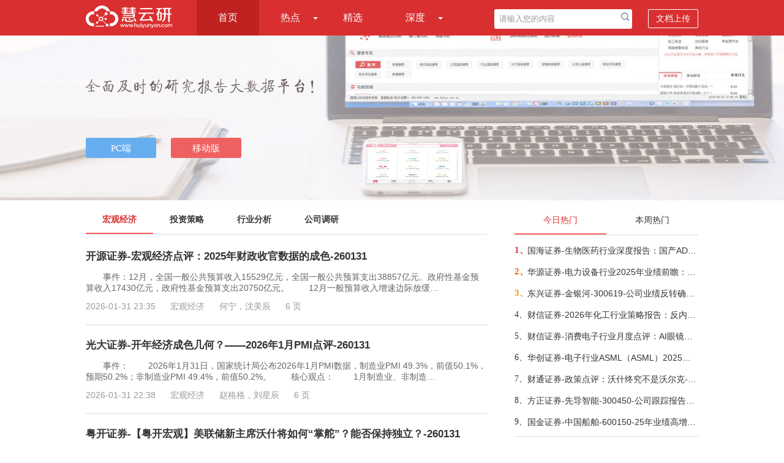

--- FILE ---
content_type: text/html; charset=utf-8
request_url: http://www.huiyunyan.com/doc-2199238bd13c875dcc0b28824d08991a.html
body_size: 203
content:
<script>alert('暂无数据！');location.href='http://www.huiyunyan.com/'</script>

--- FILE ---
content_type: text/html; charset=utf-8
request_url: http://www.huiyunyan.com/
body_size: 12793
content:
<!DOCTYPE html>
<html>
<head>
    <meta name="viewport" content="width=device-width" />
    <meta http-equiv="X-UA-Compatible" content="IE=edge" />
    <meta http-equiv="Content-Type" content="text/html;charset=utf-8" />
    <meta name="viewport" content="width=device-width,minimum-scale=1.0,maximum-scale=1.0,user-scalable=no">
    <link rel="shortcut icon" href="favicon.ico" type="image/x-icon" />
    <title>慧云研</title>
    <meta name="keywords" content="慧云研">
    <meta name="description" content="[慧云研]投资界专业的研究报告平台，全面提供研报最新数据，慧云研让投资机构免费看专业的研究报告数据">
    <!--站长统计-->
    <script>
        var _hmt = _hmt || [];
        (function () {
            var hm = document.createElement("script");
            hm.src = "https://hm.baidu.com/hm.js?259b9e67778f985160633257e58b83a8";
            var s = document.getElementsByTagName("script")[0];
            s.parentNode.insertBefore(hm, s);
        })();
    </script>
    <script src="/Layout/js?v=rBPlp54fRNi9m98rJ6owNAX_AE2pBuDDlItG6Wv5Myo1"></script>

    <link href="/Res/Layout/css?v=TkZpdhFHsc-jQBC_3CvYeggTAGDYkXXkSJyUuKy1GTw1" rel="stylesheet"/>

    <script type="text/javascript">
        // 判断是否为移动设备
        function isMobileDevice() {
            return /Android|webOS|OpenHarmony|iPhone|iPod|BlackBerry|IEMobile|Opera Mini/i.test(navigator.userAgent);
        }
        function checkH5Css() {
            if (isMobileDevice()) {
                // 添加移动样式
                if ($('link[href*="layout-h5"]').length === 0) {
                    $('head').append('<link rel="stylesheet" href="/Res/Css/layout-h5.css" type="text/css" />');
                }
            }
            else {
                $('link[href*="layout-h5"]').remove();
            }
        }
        $(function () {
            checkH5Css();
        });
        $(window).resize(function () {
            checkH5Css();
        });
    </script>
    
    <script src="/HomeList/js?v=YeWHcLj0ZQzT6gfL6TgBMSCQnKNKCDknPj-UAg8tfSA1"></script>

    <link href="/Res/HomeList/css?v=HKWueaGaI_8CHWV7rAfRbVZCji2GhU6zpM05BWIPmQQ1" rel="stylesheet"/>


    <script type="text/javascript">
        function openPCLayer() {
            $.ajax({
                url: "../Common/PCDownLoad",
                type: "post",
                dataType: "json",
                data: { ViewType: 'OpenPC', FromSousuo: 0 },
                success: function (data) {

                }
            });
            openLayer();
        }
    </script>
</head>
<body>
    <!--主导航-->
    <div class="nav">
        <div class="w1000">
            <a href="/"><i class="logo"></i></a>
            <ul class="list-nav" id="nav">
                <li class="nav-cur"><a href="/">首页</a></li>
                <li class="">
                    <a href="javascript:void(0);">热点</a><i class="list-sub"></i>
                    <ul>
                        <li><a href="/hot-today.html">今日热点</a></li>
                        <li><a href="/hot-week.html">本周热点</a></li>
                        <li class="sd-list-bor"><a href="/hot-month.html">本月热点</a></li>
                    </ul>
                </li>
                <li class=""><a href="/elite.html">精选</a></li>
                <li class="">
                    <a href="javascript:void(0);">深度</a><i class="list-sub"></i>
                    <ul>
                        <li><a href="/deep-company.html">深度公司</a></li>
                        <li class="sd-list-bor"><a href="/deep-industry.html">深度行业</a></li>
                    </ul>
                </li>
            </ul>
            <div class="nav-right">
<form action="/search.html" method="get" target="_blank">                    <input type="text" name="i" class="search-txt" value="请输入您的内容" id="myinput">
                    <input type="submit" value="" class="submit-btn" onclick="return checkSearchText(20);">
                    <span onclick="window.open('/DocUpload/Index','_blank');">文档上传</span>
</form>            </div>
            <div class="right-top-nav"><a href="javascript:void(0)"></a></div>

            <!--手机端下DIV显示-->
            <div class="nav-tabs"><a href="/">首页</a><a href="/hot-today.html">今日热点</a><a href="/hot-week.html">本周热点</a><a href="/hot-month.html">本月热点</a><a href="/elite.html">精选</a><a href="/deep-company.html">深度公司</a><a href="/deep-industry.html">深度行业</a></div>
        </div>
    </div>
    <div class="search-box">
<form action="/search.html" method="get" target="_blank">            <input type="text" name="i" class="sint-box" placeholder="请输入您的内容">
            <input type="submit" value="" class="search-btn" onclick="return checkSearchText_h5(20);">
</form>    </div>
    <!--banner-->
    <div class="banner">
        <div class="banr-btn w1000">
            <span>
                <input type="button" class="pc-btn" value="PC端" onclick="openPCLayer();">
                <input type="button" class="mobile-btn" value="移动版" onclick="openLayerMobile();">
            </span>
        </div>
    </div>
    <!--内容-->
    

<div class="yb-main w1000">
    <!--左侧列表-->
    <div class="list-left">
        <div class="menu">
            <ul>
                <li class="off"><a href="/">宏观经济</a></li>
                <li class=""><a href="/home-4.html">投资策略</a></li>
                <li class=""><a href="/home-2.html">行业分析</a></li>
                <li class=""><a href="/home-1.html">公司调研</a></li>
            </ul>
        </div>
        <div class="menudiv">
    <div class="yb-list">
        <h3><a href="/doc-e6733d498536c24cc719cc798e53b49e.html" target="_blank">开源证券-宏观经济点评：2025年财政收官数据的成色-260131</a></h3>   
        <p>　　事件：12月，全国一般公共预算收入15529亿元，全国一般公共预算支出38857亿元。政府性基金预算收入17430亿元，政府性基金预算支出20750亿元。
　　12月一般预算收入增速边际放缓…</p>
        <div class="user-tip">
            <div class="subtxt-tip">
                <span>2026-01-31 23:35</span>
                <span>宏观经济</span>
                <span>何宁，沈美辰</span>
                <span>6 页</span>
            </div>
        </div>
    </div>
    <div class="yb-list">
        <h3><a href="/doc-08b2938dac2b73ed9c52fe3b2af7b04b.html" target="_blank">光大证券-开年经济成色几何？——2026年1月PMI点评-260131</a></h3>   
        <p>　　事件：
　　2026年1月31日，国家统计局公布2026年1月PMI数据，制造业PMI 49.3%，前值50.1%，预期50.2%；非制造业PMI 49.4%，前值50.2%。
　　核心观点：
　　1月制造业、非制造…</p>
        <div class="user-tip">
            <div class="subtxt-tip">
                <span>2026-01-31 22:38</span>
                <span>宏观经济</span>
                <span>赵格格，刘星辰</span>
                <span>6 页</span>
            </div>
        </div>
    </div>
    <div class="yb-list">
        <h3><a href="/doc-96db248fff5f6a1a716d47a7e7cb420b.html" target="_blank">粤开证券-【粤开宏观】美联储新主席沃什将如何“掌舵”？能否保持独立？-260131</a></h3>   
        <p>　　摘要
　　北京时间2026年1月30日晚间，特朗普正式提名美联储前理事凯文&#183;沃什（Kevin Warsh）为下任美联储主席，接替2026年5月任期届满的鲍威尔。沃什的过往政策立场偏鹰，但近期…</p>
        <div class="user-tip">
            <div class="subtxt-tip">
                <span>2026-01-31 22:24</span>
                <span>宏观经济</span>
                <span>罗志恒，范城恺</span>
                <span>8 页</span>
            </div>
        </div>
    </div>
    <div class="yb-list">
        <h3><a href="/doc-cecc76327c3445aea267320a09e2de28.html" target="_blank">华西证券-流动性跟踪：春节前，政府债发行提速-260131</a></h3>   
        <p>　　概况：1月资金面，两轮波动，中枢平稳
　　回顾开年以来资金利率走势，月内资金经历两轮波动。第一轮波动于14日前后。随着央行回笼跨年资金，加之13日买断式逆回购续作时点错位…</p>
        <div class="user-tip">
            <div class="subtxt-tip">
                <span>2026-01-31 22:15</span>
                <span>宏观经济</span>
                <span>肖金川</span>
                <span>20 页</span>
            </div>
        </div>
    </div>
    <div class="yb-list">
        <h3><a href="/doc-547c099d5db805ba987ea3df91be7e21.html" target="_blank">财通证券-出口退税显著扩大-260131</a></h3>   
        <p>　　事件：1月30日财政部公布2025年1-12月财政收支情况。1-12月，全国一般公共预算收入同比下降1.7%，全国一般公共预算支出同比增长1.0%。全国政府性基金预算收入同比下降7.0%，全国…</p>
        <div class="user-tip">
            <div class="subtxt-tip">
                <span>2026-01-31 20:48</span>
                <span>宏观经济</span>
                <span>张伟，万琦</span>
                <span>11 页</span>
            </div>
        </div>
    </div>
    <div class="yb-list">
        <h3><a href="/doc-27bbae76a996d0c0860c7938c30b9152.html" target="_blank">华西证券-PMI意外回落，什么信号-260131</a></h3>   
        <p>　　1月31日，统计局发布1月PMI。制造业PMI 49.3%，前值50.1%。非制造业PMI 49.4%，前值50.2%。重点关注以下四个方面：
　　第一，制造业PMI回落，生产和订单是主要拖累。1月制造业P…</p>
        <div class="user-tip">
            <div class="subtxt-tip">
                <span>2026-01-31 19:21</span>
                <span>宏观经济</span>
                <span>刘郁，肖金川</span>
                <span>8 页</span>
            </div>
        </div>
    </div>
    <div class="yb-list">
        <h3><a href="/doc-b1152f2a49f207a20c08cd39c49b5f96.html" target="_blank">光大证券-2025年12月财政数据点评：如何看待2025年财政收支表现？-260131</a></h3>   
        <p>　　事件：2025年1-12月，全国一般公共预算收入累计同比增速为-1.7%，前值为+0.8%；一般公共预算支出累计同比增速为+1.0%，前值为+1.4%。政府性基金预算收入累计同比增速为-7.0%，前…</p>
        <div class="user-tip">
            <div class="subtxt-tip">
                <span>2026-01-31 19:09</span>
                <span>宏观经济</span>
                <span>王佳雯，赵格格</span>
                <span>7 页</span>
            </div>
        </div>
    </div>
    <div class="yb-list">
        <h3><a href="/doc-ca40d990c866aa6787f28f7ba8561097.html" target="_blank">光大证券-解构美国系列第十八篇：沃什将如何重塑政策路径与市场预期？-260131</a></h3>   
        <p>　　核心观点：
　　1月30日，特朗普正式提名凯文&#183;沃什（Kevin Warsh）为新一届美联储主席。围绕这一事件，我们进行三个方面的回答：
　　问题一：为什么是沃什？沃什在美联储与华尔…</p>
        <div class="user-tip">
            <div class="subtxt-tip">
                <span>2026-01-31 09:49</span>
                <span>宏观经济</span>
                <span>赵格格，周欣平</span>
                <span>5 页</span>
            </div>
        </div>
    </div>
    <div class="yb-list">
        <h3><a href="/doc-8889fa45c43ae9c2be491a031c0e104a.html" target="_blank">国金证券-贸易专题分析报告：“贸易转移”背后的欧盟焦虑-260130</a></h3>   
        <p>　　欧盟频繁抛出“贸易转移”及“过剩产能”叙事，其底层逻辑源于其在当前地缘变局下的发展焦虑。中欧贸易的本质并非零和竞争下的单边倾销，而是一种深度嵌套、双向赋能的结构化分…</p>
        <div class="user-tip">
            <div class="subtxt-tip">
                <span>2026-01-30 23:16</span>
                <span>宏观经济</span>
                <span>宋雪涛</span>
                <span>11 页</span>
            </div>
        </div>
    </div>
    <div class="yb-list">
        <h3><a href="/doc-b96f7e1066c09303cc15179c5adbd584.html" target="_blank">财通证券-存款搬家，新路径-260130</a></h3>   
        <p>　　居民存款或成为2026年增量资金的主导。化债和结汇两大企业获取增量资金的过程仍将继续，而非金融企业的资本开支意愿大概率还是偏弱，叠加低利率和风偏回暖的环境，非金融企业的…</p>
        <div class="user-tip">
            <div class="subtxt-tip">
                <span>2026-01-30 22:00</span>
                <span>宏观经济</span>
                <span>张伟，任思雨</span>
                <span>7 页</span>
            </div>
        </div>
    </div>
    <div class="yb-list">
        <h3><a href="/doc-cc8acb30d50e223bd9b67a47997a9d1d.html" target="_blank">西南证券-宏观周报（1.26~1.30）：工业企业利润稳健增长，美联储如期暂停降息-260130</a></h3>   
        <p>　　一周大事记
　　国内：工业企业利润增速转正，税制改革聚焦科技和制造业。1月26日，商务部宣布将启动建设数字贸易示范区，同时完善跨境服务贸易负面清单管理，数字贸易和服务贸…</p>
        <div class="user-tip">
            <div class="subtxt-tip">
                <span>2026-01-30 19:38</span>
                <span>宏观经济</span>
                <span>叶凡，刘彦宏</span>
                <span>15 页</span>
            </div>
        </div>
    </div>
    <div class="yb-list">
        <h3><a href="/doc-dbeb434d951d73a1fd44244fc7fef41d.html" target="_blank">新经销-2026年中国经济形势展望——新质驱动，能级跃迁~ciic中智咨询-260130</a></h3>   
        <p>　　核心观点
　　1经济增长换挡提质：2026年GDP预计保持5%左右增速，从高速增长转向高质量发展，依赖新质生产力驱动。
　　 2投资结构剧变：投资从房地产驱动转向“两重”建设（国…</p>
        <div class="user-tip">
            <div class="subtxt-tip">
                <span>2026-01-30 11:40</span>
                <span>宏观经济</span>
                <span></span>
                <span>4 页</span>
            </div>
        </div>
    </div>
    <div class="yb-list">
        <h3><a href="/doc-487320022abbfcff51348b80e3028c5e.html" target="_blank">东方证券-2026年1月fomc点评：关注Q2美国降息预期重启-260130</a></h3>   
        <p>　　研究结论
　　1月美联储议息会议暂停降息，符合市场预期。会议宣布将联邦基金利率的目标区间维持在3.5%至3.75%。政策声明中对于当前美国经济形势的判断更为乐观，表示经济活动一…</p>
        <div class="user-tip">
            <div class="subtxt-tip">
                <span>2026-01-30 09:18</span>
                <span>宏观经济</span>
                <span>王仲尧，吴泽青，孙金霞</span>
                <span>6 页</span>
            </div>
        </div>
    </div>
    <div class="yb-list">
        <h3><a href="/doc-02f593cfd2895cb897341711e1b70d5b.html" target="_blank">华西证券-资产配置日报：风格迅速切换，怎么看-260130</a></h3>   
        <p>　　1月29日，权益市场放量震荡。万得全A下跌0.23%，全天成交额3.26万亿元，较昨日（1月28日）放量2671亿元。港股方面，恒生指数上涨0.51%，恒生科技下跌1.00%。南向资金净流入43.74…</p>
        <div class="user-tip">
            <div class="subtxt-tip">
                <span>2026-01-30 08:46</span>
                <span>宏观经济</span>
                <span>刘郁</span>
                <span>10 页</span>
            </div>
        </div>
    </div>
    <div class="yb-list">
        <h3><a href="/doc-22e7200375482543a122a1bc5c48d9cb.html" target="_blank">中航证券-2025年12月进出口数据点评：收官数据表现亮眼，进出口同比大幅超出预期-260115</a></h3>   
        <p>　　报告摘要
　　2025年12月进出口同比大幅超出预期
　　2025年12月我国实现出口总值3577.801亿夫L，L.r大幅高于wind一致预期(+2.22%)。12月实现进口总值2436.40亿美元，同比+5.70%…</p>
        <div class="user-tip">
            <div class="subtxt-tip">
                <span>2026-01-29 16:21</span>
                <span>宏观经济</span>
                <span>刘庆东</span>
                <span>8 页</span>
            </div>
        </div>
    </div>

        </div>
        <div class="list-more">加载更多</div>
        <div class="no-data">没有更多数据</div>
        <div class="loading"></div>
    </div>
    <!--右侧列表-->
    <div class="list-right">
<div class="hot-list">
    <ul class="hot-list-tab" id="hotTab">
        <li class="current">今日热门</li>
        <li>本周热门</li>
    </ul>
    <div class="hot-list-content" id="hotTabContent">
        <div>
            <ul>
                    <li>
                        <span class="hot1">1、</span>
                        <a target="_blank" href="/doc-12b8fc618ccfffaaba5dfbc0bc200218.html" title="国海证券-生物医药行业深度报告：国产ADC药物即将迎来高光时刻——ADC子行业专题研究-260130">国海证券-生物医药行业深度报告：国产ADC药物即将迎来高光时刻——ADC子行业专题研究-260130</a>
                    </li>
                    <li>
                        <span class="hot2">2、</span>
                        <a target="_blank" href="/doc-4efb4c5aa673e35dbc2f242762f888fb.html" title="华源证券-电力设备行业2025年业绩前瞻：电网投资持续位居高位，储能装机高景气-260130">华源证券-电力设备行业2025年业绩前瞻：电网投资持续位居高位，储能装机高景气-260130</a>
                    </li>
                    <li>
                        <span class="hot3">3、</span>
                        <a target="_blank" href="/doc-a6e0392d4240cee65e6e56ffcc06cfa3.html" title="东兴证券-金银河-300619-公司业绩反转确认，成长弹性进入全面提升新阶段-260130">东兴证券-金银河-300619-公司业绩反转确认，成长弹性进入全面提升新阶段-260130</a>
                    </li>
                    <li>
                        <span class="hot4">4、</span>
                        <a target="_blank" href="/doc-3873776eb1b7195b7134cf0754c1551b.html" title="财信证券-2026年化工行业策略报告：反内卷推动行业复苏，新材料打开成长空间-260129">财信证券-2026年化工行业策略报告：反内卷推动行业复苏，新材料打开成长空间-260129</a>
                    </li>
                    <li>
                        <span class="hot5">5、</span>
                        <a target="_blank" href="/doc-e1f2e7ccd64bd85279a8b2981f535a4d.html" title="财信证券-消费电子行业月度点评：AI眼镜热度不减，Apple Intelligence迈出关键一步-260128">财信证券-消费电子行业月度点评：AI眼镜热度不减，Apple Intelligence迈出关键一步-260128</a>
                    </li>
                    <li>
                        <span class="hot6">6、</span>
                        <a target="_blank" href="/doc-4811cd2d4086a109e31ce02ee2a1bbd5.html" title="华创证券-电子行业ASML（ASML）2025Q4业绩点评及业绩说明会纪要：AI驱动需求高增，积压在手订单达388亿欧元-260130">华创证券-电子行业ASML（ASML）2025Q4业绩点评及业绩说明会纪要：AI驱动需求高增，积压在手订单达388亿欧元-260130</a>
                    </li>
                    <li>
                        <span class="hot7">7、</span>
                        <a target="_blank" href="/doc-3f56375e7c3acda9c17d582e5112c825.html" title="财通证券-政策点评：沃什终究不是沃尔克-260131">财通证券-政策点评：沃什终究不是沃尔克-260131</a>
                    </li>
                    <li>
                        <span class="hot8">8、</span>
                        <a target="_blank" href="/doc-ea72f8c00eaaaa947e3b0c51ad0705c3.html" title="方正证券-先导智能-300450-公司跟踪报告：25年业绩维持高增态势，紧抓固态电池、钙钛矿等新机遇-260129">方正证券-先导智能-300450-公司跟踪报告：25年业绩维持高增态势，紧抓固态电池、钙钛矿等新机遇-260129</a>
                    </li>
                    <li>
                        <span class="hot9">9、</span>
                        <a target="_blank" href="/doc-814edc13c763485ddec0e16f83564d0a.html" title="国金证券-中国船舶-600150-25年业绩高增，看好未来利润率持续提升-260129">国金证券-中国船舶-600150-25年业绩高增，看好未来利润率持续提升-260129</a>
                    </li>
            </ul>
        </div>
        <div style="display: none;">
            <ul>
                    <li>
                        <span class="hot1">1、</span>
                        <a target="_blank" href="/doc-4875414de8799cacf96bdee9eb368376.html" title="东兴证券-半导体行业分析手册之二：混合键合设备，AI算力时代的芯片互连革命与BESI的领航之路-260126">东兴证券-半导体行业分析手册之二：混合键合设备，AI算力时代的芯片互连革命与BESI的领航之路-260126</a>
                    </li>
                    <li>
                        <span class="hot2">2、</span>
                        <a target="_blank" href="/doc-12b8fc618ccfffaaba5dfbc0bc200218.html" title="国海证券-生物医药行业深度报告：国产ADC药物即将迎来高光时刻——ADC子行业专题研究-260130">国海证券-生物医药行业深度报告：国产ADC药物即将迎来高光时刻——ADC子行业专题研究-260130</a>
                    </li>
                    <li>
                        <span class="hot3">3、</span>
                        <a target="_blank" href="/doc-d2b2b7d678e9e96dc0791160b060cc67.html" title="德邦证券-策略点评：白酒板块大反弹-260129">德邦证券-策略点评：白酒板块大反弹-260129</a>
                    </li>
                    <li>
                        <span class="hot4">4、</span>
                        <a target="_blank" href="/doc-1e8af3258c655818be0812a0261ccd53.html" title="国金证券-计算机行业点评：再谈空天的NV链——SpaceX-260124">国金证券-计算机行业点评：再谈空天的NV链——SpaceX-260124</a>
                    </li>
                    <li>
                        <span class="hot5">5、</span>
                        <a target="_blank" href="/doc-9e5675fd6d6198b8e94c56e361508267.html" title="国金证券-科技产业研究周报：英特尔财报佐证AI供不应求，巨头AI应用进展喜人-260126">国金证券-科技产业研究周报：英特尔财报佐证AI供不应求，巨头AI应用进展喜人-260126</a>
                    </li>
                    <li>
                        <span class="hot6">6、</span>
                        <a target="_blank" href="/doc-50dfdfb0560bbb5a105ed44e874ba8fc.html" title="中原证券-计算机行业分析报告：DeepSeek近期成果分析及V4影响力预测-260129">中原证券-计算机行业分析报告：DeepSeek近期成果分析及V4影响力预测-260129</a>
                    </li>
                    <li>
                        <span class="hot7">7、</span>
                        <a target="_blank" href="/doc-4545ed56f75fa18092d3c4e55cd2dbdf.html" title="光大证券-电力设备新能源行业碳中和领域动态追踪（一百六十九）：商业航天赋能，太空光伏开启成长新篇-260125">光大证券-电力设备新能源行业碳中和领域动态追踪（一百六十九）：商业航天赋能，太空光伏开启成长新篇-260125</a>
                    </li>
                    <li>
                        <span class="hot8">8、</span>
                        <a target="_blank" href="/doc-abfed7a7a2e85a1081089984998c2bc5.html" title="国投证券-“四大金刚”-260125">国投证券-“四大金刚”-260125</a>
                    </li>
                    <li>
                        <span class="hot9">9、</span>
                        <a target="_blank" href="/doc-304174be7c73b5ab563026a981d0a540.html" title="慧博智能投研-机构周策略：机构观点及行业配置-260125">慧博智能投研-机构周策略：机构观点及行业配置-260125</a>
                    </li>
            </ul>
        </div>
    </div>
</div>
<div class="hot-list">
    <ul class="hot-list-tab">
        <li class="current">热门行业</li>
        <li></li>
    </ul>
    <div class="hot-list-content">
        <ul>
                <li class="industry-bg"><a target="_blank" href="/doc-c052536c65d7d4360a8fad3022aed930.html" title="华金证券-电力设备与新能源行业深度报告：AIDC供电三重挑战下，SST率军突围-260118">华金证券-电力设备与新能源行业深度报告：AIDC供电三重挑战下，SST率军突围-260118</a></li>
                <li class="industry-bg"><a target="_blank" href="/doc-4875414de8799cacf96bdee9eb368376.html" title="东兴证券-半导体行业分析手册之二：混合键合设备，AI算力时代的芯片互连革命与BESI的领航之路-260126">东兴证券-半导体行业分析手册之二：混合键合设备，AI算力时代的芯片互连革命与BESI的领航之路-260126</a></li>
                <li class="industry-bg"><a target="_blank" href="/doc-5ae5fc1e90aad289f8bb388eeecc7d68.html" title="国投证券-2026年A股年度策略展望：“三牛”开道，步步为“嬴-260118">国投证券-2026年A股年度策略展望：“三牛”开道，步步为“嬴-260118</a></li>
                <li class="industry-bg"><a target="_blank" href="/doc-12b8fc618ccfffaaba5dfbc0bc200218.html" title="国海证券-生物医药行业深度报告：国产ADC药物即将迎来高光时刻——ADC子行业专题研究-260130">国海证券-生物医药行业深度报告：国产ADC药物即将迎来高光时刻——ADC子行业专题研究-260130</a></li>
                <li class="industry-bg"><a target="_blank" href="/doc-d2b2b7d678e9e96dc0791160b060cc67.html" title="德邦证券-策略点评：白酒板块大反弹-260129">德邦证券-策略点评：白酒板块大反弹-260129</a></li>
                <li class="industry-bg"><a target="_blank" href="/doc-c0bffe5df6c5880c4de1c3f1a0c98eea.html" title="财通证券-新泉股份-603179-汽车饰件龙头，积极布局机器人业务-260121">财通证券-新泉股份-603179-汽车饰件龙头，积极布局机器人业务-260121</a></li>
                <li class="industry-bg"><a target="_blank" href="/doc-59d09e2afd4ee9eb72a3ad16c0876a10.html" title="支付宝-支付行业：支付宝助力内容域创新与传播新机遇-260122">支付宝-支付行业：支付宝助力内容域创新与传播新机遇-260122</a></li>
                <li class="industry-bg"><a target="_blank" href="/doc-1e8af3258c655818be0812a0261ccd53.html" title="国金证券-计算机行业点评：再谈空天的NV链——SpaceX-260124">国金证券-计算机行业点评：再谈空天的NV链——SpaceX-260124</a></li>
                <li class="industry-bg"><a target="_blank" href="/doc-9e5675fd6d6198b8e94c56e361508267.html" title="国金证券-科技产业研究周报：英特尔财报佐证AI供不应求，巨头AI应用进展喜人-260126">国金证券-科技产业研究周报：英特尔财报佐证AI供不应求，巨头AI应用进展喜人-260126</a></li>
        </ul>
    </div>
</div>

<script>
    $(function () {
        //今日、本周热点
        $('#hotTab li').click(function () {
            $(this).addClass('current').siblings().removeClass('current');
            var index = $(this).index();
            $('#hotTabContent').children().each(function () {
                $(this).hide();
            });
            $('#hotTabContent>div:eq(' + index + ')').show();
        });
    })
</script>
    </div>
    <div class="back-to-top"><i></i></div>
    <input type="hidden" value="13" id="hidDocType" />
    <input type="hidden" value="/Home/Info" id="hidUrl" />
</div>

    <!--底部-->
    <div class="footer">
        <ul>
            <li>友情链接：</li>
            <li><a target="_blank" href="http://www.huiyunyan.com/" title="慧云研">慧云研</a></li>
            <li><a target="_blank" href="http://www.gzdchr.com" title="广州入户">广州入户</a></li>
            <li><a target="_blank" href="http://www.huxingwl.com" title="潍坊货架">潍坊货架</a></li>
            <li><a target="_blank" href="http://www.mqscl.com" title="铝粉">铝粉</a></li>
            <li><a target="_blank" href="http://godelo.cn" title="日化香精">日化香精</a></li>
            <li><a target="_blank" href="http://1000n.com" title="千年教育">千年教育</a></li>
        </ul>
        <br>
        <p>客服Email：huiyunyan2021@126.com</p>
        <p>Copyright&copy;2018-2026&nbsp;&nbsp;HUIYUNYAN.COM&nbsp;&nbsp;备案序号：<a href="https://beian.miit.gov.cn/" target="_blank" class="beian">冀ICP备18028519号-3</a></p>
        <br>
        <p>本网站用于投资学习与研究用途，如果您的文章和报告不愿意在我们平台展示，请联系我们，谢谢！</p>
    </div>
    <!--下载弹层-->
    <div id="shadow"></div>

        <div class="layer">
            <div class="layer-header"><img src="/Res/Img/gb.gif" onclick="closeLayer();"></div>
            <div class="layer-content">
                尊敬的用户您好！<br />
                &nbsp;&nbsp;&nbsp;&nbsp;&nbsp;&nbsp;&nbsp;&nbsp;&nbsp;为了让您更全面、更快捷、更深度的使用本服务，请您"<span><a href="http://hibor.com.cn/soft/mbsystemsetup.dmg">立即下载</a></span>" 安装《<span><a href="http://hibor.com.cn/soft/mbsystemsetup.dmg">慧博智能策略终端</a></span>》<br />
                &nbsp;&nbsp;&nbsp;&nbsp;&nbsp;&nbsp;&nbsp;&nbsp;&nbsp;使用终端不仅可以免费查阅各大机构的研究报告，第一手的投资资讯，还提供大量研报加工数据，盈利预测数据，历史财务数据，宏观经济数据，以及宏观及行业研究思路，公司研究方法，可多角度观测市场，用更多维度的视点辅助投资者作出投资决策。<br />
                &nbsp;&nbsp;&nbsp;&nbsp;&nbsp;&nbsp;&nbsp;&nbsp;&nbsp;目前本终端广泛应用于券商，公募基金，私募基金，保险，银行理财，信托，QFII，上市公司战略部，资产管理公司，投资咨询公司，VC/PE等。
            </div>
            <div class="layer-download"><a href="http://hibor.com.cn/soft/mbsystemsetup.dmg" onclick="downPC()"><img src="/Res/Img/btn.gif" /></a></div>
            <div class="img-none"><img src="/Res/Img/bom.gif" /></div>
        </div>
    <div class="layer-mobile">
        <div class="layer-mobile-header"><img src="/Res/Img/gb.gif" onclick="closeLayerMobile();"></div>
        <div class="layer-mobile-content">
            <div class="info">慧博投资分析手机版 手机扫码轻松下载</div>
            <img src="http://newsmag.hibor.com.cn/rqcode/QRCodeGeneration.aspx?date=http%3a%2f%2fwww.huiyunyan.com%2fapp-download.html">
        </div>
        <div class="layer-mobile-footer"><img src="/Res/Img/ydban3.gif" /></div>
    </div>
    <script>
        //百度收录
        (function () {
            var bp = document.createElement('script');
            var curProtocol = window.location.protocol.split(':')[0];
            if (curProtocol === 'https') {
                bp.src = 'https://zz.bdstatic.com/linksubmit/push.js';
            }
            else {
                bp.src = 'http://push.zhanzhang.baidu.com/push.js';
            }
            var s = document.getElementsByTagName("script")[0];
            s.parentNode.insertBefore(bp, s);
        })();
        function downPC() {
            $.ajax({
                url: "../Common/PCDownLoad",
                type: "post",
                dataType: "json",
                data: { ViewType: "PCDownload", FromSousuo: 0 },
                success: function (data) {

                }
            });
        }
        function downPCA() {
            $.ajax({
                url: "../Common/PCDownLoad",
                type: "post",
                dataType: "json",
                data: { ViewType: "PCDownloadA", FromSousuo: 0 },
                success: function (data) {

                }
            });
        }
    </script>
</body>
</html>
